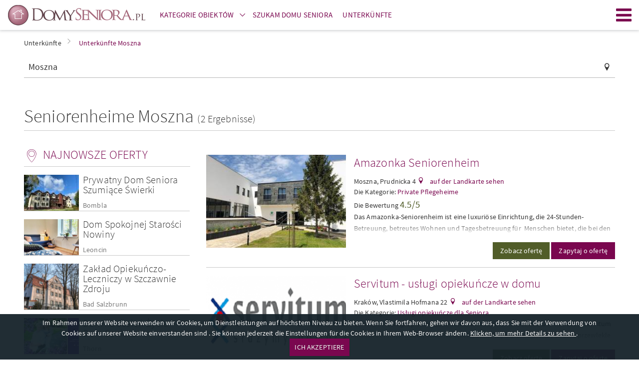

--- FILE ---
content_type: text/html; charset=UTF-8
request_url: http://www.seniorenheimepolen.de/moszna_2.html
body_size: 14927
content:
    <!DOCTYPE html>
    <html lang="pl">
        <head>
    
            <!-- Google Tag Manager -->
            <script>(function(w,d,s,l,i){w[l]=w[l]||[];w[l].push({'gtm.start':
            new Date().getTime(),event:'gtm.js'});var f=d.getElementsByTagName(s)[0],
            j=d.createElement(s),dl=l!='dataLayer'?'&l='+l:'';j.async=true;j.src=
            'https://www.googletagmanager.com/gtm.js?id='+i+dl;f.parentNode.insertBefore(j,f);
            })(window,document,'script','dataLayer','GTM-5Q5GMXP8');</script>
            <!-- End Google Tag Manager -->
        
    
    <meta http-equiv="Content-type" content="text/html; charset=UTF-8">
    <meta name="viewport" content="width=device-width,initial-scale=1">
    <meta name="rating" content="general">
    <meta name="revisit-after" content="1 Day"/>
    <meta name="robots" content="index,follow,all">
    <meta name="Language" CONTENT="de">
    <meta name="description" content="Katalog der Pflegeheime und Altenheime, die sich in Moszna befinden. In dem Web-Portal DomySeniora.pl finden Sie einfach ein entsprechendes Seniorenheim in Moszna."/>
    <meta name="keywords" content="Seniorenheime Moszna, Pflegeheime in Moszna, Altenheime"/>

    <title>Seniorenheime Moszna, Pflegeheime in Moszna, Altenheime</title>
    
    <link rel="stylesheet" href="//d.domyseniora.pl/css/domyseniora_pl_3/domy-seniora-v5.css" type="text/css" />
    <link rel="stylesheet" href="//d.domyseniora.pl/css/domyseniora_pl_3/domy-seniora-additional-v4.css" type="text/css" />
    <link rel="stylesheet" href="//d.domyseniora.pl/css/domyseniora_pl_3/ckeditor-v4.css"  type="text/css" />
    <link rel="shortcut icon" href="//d.domyseniora.pl/gfx/domyseniora_pl/favicon.ico" type="image/x-icon"/>

    
    <link rel="dns-prefetch" href="//d.domyseniora.pl/">
    <link rel="preconnect" href="//d.domyseniora.pl/" crossorigin="anonymous">
    <link rel="dns-prefetch" href="//i.domyseniora.pl/">
    <link rel="preconnect" href="//i.domyseniora.pl/" crossorigin="use-credentials">

    
    
    <link rel="preload" href="//d.domyseniora.pl/css/fonts/2/dp-icons.ttf" as="font" crossorigin>
    <link rel="preload" href="//d.domyseniora.pl/css/fonts/2/sourcesanspro-light.woff2" as="font" crossorigin>
    <link rel="preload" href="//d.domyseniora.pl/css/fonts/2/sourcesanspro-regular.woff2" as="font" crossorigin>
    <link rel="preload" href="//d.domyseniora.pl/css/fonts/2/sourcesanspro-italic.woff2" as="font" crossorigin>
    <link rel="preload" href="//d.domyseniora.pl/css/fonts/2/sourcesanspro-semibold.woff2" as="font" crossorigin>
    <link rel="preload" href="//d.domyseniora.pl/css/fonts/2/sourcesanspro-semibolditalic.woff2" as="font" crossorigin>

                                                                                <link rel="alternate" hreflang="pl" href="https://www.domyseniora.pl/moszna_2.html" />
                            <script>
        if (location.hostname !== "localhost" && location.hostname !== "127.0.0.1" && location.protocol !== "file:") {
            var sentry_script = document.createElement('script');
            sentry_script.src = "https://js.sentry-cdn.com/bba7a310bba8420fb3fbd32c58e38a9b.min.js";
            sentry_script.crossorigin = "anonymous";
            sentry_script.addEventListener("load", function() {
                sentry_script.parentNode.removeChild(sentry_script);
                
            });
            var scripts = document.getElementsByTagName('script')[0];
            scripts.parentNode.insertBefore(sentry_script,scripts);
        }
    </script>

    
    
    <script type="text/javascript">
        var domyseniora = domyseniora || { };
        var advision = advision || { };
    </script>
    </head>

        <body class="body--tl">
            
            <!-- Google Tag Manager (noscript) -->
            <noscript><iframe src="https://www.googletagmanager.com/ns.html?id=GTM-5Q5GMXP8"
            height="0" width="0" style="display:none;visibility:hidden"></iframe></noscript>
            <!-- End Google Tag Manager (noscript) -->
        
                        <div class="page">
                <header class="page__header js-belka">
    <div class="page__header-inner">
        <div class="container">
            <h1 class="logo logo--main">
                <a href="http://www.seniorenheimepolen.de" title="" class="logo__link"><img src="//d.domyseniora.pl/gfx/domyseniora_pl_2/logo-domyseniora.png" alt=""></a>
            </h1>
            <ul class="site-nav site-nav--secondary">
                <li class="site-nav__item site-nav__item--secondary">
                    <div class="dropdown dropdown--top js-dropdown">
                        <a href="http://www.seniorenheimepolen.de/seniorenheime.html" class="site-nav__link site-nav__link--dropdown"><span><strong>Kategorie obiektów</strong></span></a>
                        <a href="http://www.seniorenheimepolen.de/seniorenheime.html" class="site-nav__link site-nav__link--trigger dropdown__trigger" data-dropdown-trigger><span><i class="icon-arrow-down dropdown__trigger-icon"></i></span></a>
                        <ul class="dropdown__drop dropdown__drop--top" data-dropdown-drop>
                                                            <li><a href="http://www.seniorenheimepolen.de/private_pflegeheime.html" title="Prywatne Domy Opieki" ><span>Prywatne Domy Opieki</span></a></li>
                                                            <li><a href="http://www.seniorenheimepolen.de/apartments_fur_senioren.html" title="Apartamenty Senioralne" ><span>Apartamenty Senioralne</span></a></li>
                                                            <li><a href="http://www.seniorenheimepolen.de/staatliche_pflegeheime.html" title="Domy Pomocy Społecznej" ><span>Domy Pomocy Społecznej</span></a></li>
                                                            <li><a href="http://www.seniorenheimepolen.de/sanatorien.html" title="Sanatoria" ><span>Sanatoria</span></a></li>
                                                            <li><a href="http://www.seniorenheimepolen.de/zaklady_opiekunczo-lecznicze.html" title="Zakłady Opiekuńczo-Lecznicze" ><span>Zakłady Opiekuńczo-Lecznicze</span></a></li>
                                                            <li><a href="http://www.seniorenheimepolen.de/tagespflege-sozialheim.html" title="Dzienne Domy Pomocy Społecznej" ><span>Dzienne Domy Pomocy Społecznej</span></a></li>
                                                            <li><a href="http://www.seniorenheimepolen.de/sozialhilfe-zentren.html" title="Ośrodki Pomocy Społecznej" ><span>Ośrodki Pomocy Społecznej</span></a></li>
                                                            <li><a href="http://www.seniorenheimepolen.de/uslugi_opiekuncze_dla_seniora.html" title="Usługi opiekuńcze dla Seniora" ><span>Usługi opiekuńcze dla Seniora</span></a></li>
                                                            <li><a href="http://www.seniorenheimepolen.de/medizinische_produkte.html" title="Produkty medyczne" ><span>Produkty medyczne</span></a></li>
                                                    </ul>
                    </div>
                </li>
                <li class="site-nav__item site-nav__item--secondary">
                    <a
                        class="site-nav__link"
                        href="http://www.seniorenheimepolen.de/szukam_domu_seniora/"
                        title="Szukam domu seniora"
                    >
                        <span><strong>Szukam domu seniora</strong></span>
                    </a>
                </li>
                                                <li class="site-nav__item site-nav__item--secondary">
                    <a class="site-nav__link" href="https://otonoclegi.pl/" title="Unterkünfte">
                        <span><strong>Unterkünfte</strong></span>
                    </a>
                </li>
            </ul>
                        <a class="site-nav__hamburger hamburger js-hamburger" href="javascript:void(0);" title="Menu"><span class="hamburger__icon hamburger__icon--open icon-hamburger"></span><span class="hamburger__icon hamburger__icon--close icon-close"></span>Menu</a>
            <nav class="site-nav__wrapper" data-hamburger-nav>
                <ul class="site-nav site-nav--primary">
                    <li class="site-nav__item">
                        <div class="dropdown dropdown--top js-dropdown" dropdown-hover="true">
                            <a href="http://www.seniorenheimepolen.de/seniorenheime.html" class="site-nav__link site-nav__link--dropdown"><span><strong>Kategorie obiektów</strong></span></a>
                            <a href="http://www.seniorenheimepolen.de/seniorenheime.html" class="site-nav__link site-nav__link--trigger dropdown__trigger" data-dropdown-trigger><span><i class="icon-arrow-down dropdown__trigger-icon"></i></span></a>
                            <ul class="dropdown__drop dropdown__drop--top" data-dropdown-drop>
                                                                    <li><a href="http://www.seniorenheimepolen.de/private_pflegeheime.html" title="Prywatne Domy Opieki" ><span>Prywatne Domy Opieki</span></a></li>
                                                                    <li><a href="http://www.seniorenheimepolen.de/apartments_fur_senioren.html" title="Apartamenty Senioralne" ><span>Apartamenty Senioralne</span></a></li>
                                                                    <li><a href="http://www.seniorenheimepolen.de/staatliche_pflegeheime.html" title="Domy Pomocy Społecznej" ><span>Domy Pomocy Społecznej</span></a></li>
                                                                    <li><a href="http://www.seniorenheimepolen.de/sanatorien.html" title="Sanatoria" ><span>Sanatoria</span></a></li>
                                                                    <li><a href="http://www.seniorenheimepolen.de/zaklady_opiekunczo-lecznicze.html" title="Zakłady Opiekuńczo-Lecznicze" ><span>Zakłady Opiekuńczo-Lecznicze</span></a></li>
                                                                    <li><a href="http://www.seniorenheimepolen.de/tagespflege-sozialheim.html" title="Dzienne Domy Pomocy Społecznej" ><span>Dzienne Domy Pomocy Społecznej</span></a></li>
                                                                    <li><a href="http://www.seniorenheimepolen.de/sozialhilfe-zentren.html" title="Ośrodki Pomocy Społecznej" ><span>Ośrodki Pomocy Społecznej</span></a></li>
                                                                    <li><a href="http://www.seniorenheimepolen.de/uslugi_opiekuncze_dla_seniora.html" title="Usługi opiekuńcze dla Seniora" ><span>Usługi opiekuńcze dla Seniora</span></a></li>
                                                                    <li><a href="http://www.seniorenheimepolen.de/medizinische_produkte.html" title="Produkty medyczne" ><span>Produkty medyczne</span></a></li>
                                                            </ul>
                        </div>
                    </li>
                    <li class="site-nav__item">
                        <a
                            class="site-nav__link"
                            href="http://www.seniorenheimepolen.de/szukam_domu_seniora/"
                            title="Szukam domu seniora"
                        >
                            <span><strong>Szukam domu seniora</strong></span>
                        </a>
                    </li>
                                                            <li class="site-nav__item">
                        <a class="site-nav__link" href="https://otonoclegi.pl/" title="Unterkünfte">
                            <span><strong>Unterkünfte</strong></span>
                        </a>
                    </li>
                </ul>
                <ul class="site-nav site-nav--right">
                    <li class="site-nav__item">
                        <a href="http://www.seniorenheimepolen.de/info/dolacz-do-jednego-z-najwiekszych-serwisow-o-tematyce-seniorow-i-domow-opieki,31755,id,31755.html"
                            class="site-nav__link site-nav__link--offer"
                            title="Ein Objekt hinzufügen"
                        >
                            <span>Ein Objekt hinzufügen</span>
                        </a>
                    </li>
                    <li class="site-nav__item">
                                                    <a
                                href="https://www.domyseniora.pl/logowanie/"
                                class="site-nav__link site-nav__link--login"
                                title="Zaloguj się"
                            >
                                <span>Zaloguj się</span>
                            </a>
                                            </li>
                </ul>
            </nav>
        </div>
    </div>
</header>

                <main class="page__content ">
                    <div style="max-width: 360px; margin: 40px auto 0;display:none;">
                        <div class="popup tc js-popup-logowania" data-fancy-class="" data-fancy-max-width="360">
    <div class="popup__header">
        <div class="popup__logo">
            <img
                src="//d.domyseniora.pl/gfx/common/spacer.gif"
                data-src="//d.domyseniora.pl/gfx/domyseniora_pl_2/logo-domyseniora-white.png"
                class="lazyload"
                alt="DomySeniora.pl"
            >
        </div>
        <div class="field-wrapper">
            <h1 class="header header--sm">
                Zaloguj się
            </h1>
        </div>
        oder traditionell
    </div>
    <div class="popup__body">
        <form method="post" id="js-popup-logowanie">
            <div class="field-wrapper">
                <input type="hidden" name="command" value="login_attempt">
                <input type="text" placeholder="Benutzername" class="field--block validate[required]" name="login">
            </div>
            <div class="field-wrapper">
                <input
                    type="password"
                    placeholder="Kennwort"
                    class="field--block validate[required]"
                    name="password"
                >
            </div>
            <div class="field-wrapper">
                <button type="submit" class="btn btn--block tupper">
                    Zaloguj się
                </button>
            </div>
            <div class="field-wrapper tr mb--0">
                <a href="javascript:void(0);" class="f--xs link" id="js-link-zapomnialem-hasla">
                    Nie pamiętasz hasła?
                </a>
            </div>
        </form>
        <form method="post" id="js-popup-zapomnialem-hasla" class="is-hidden">
            <div class="field-wrapper f--xs">
                Ihr Kennwort wird auf Ihre E-Mail Adresse geschickt werden
            </div>
            <div class="field-wrapper">
                <input name="command" value="forgotten_password" type="hidden">
                <input
                    type="email"
                    placeholder="die E-mail"
                    class="field--block validate[required,custom[email]]"
                    name="forgotten"
                >
            </div>
            <div class="field-wrapper">
                <button type="submit" class="btn btn--block tupper">
                    Sende
                </button>
            </div>
            <div class="field-wrapper tr mb--0">
                <a href="javascript:void(0);" class="f--xs link" id="js-link-powrot-do-logowania">
                    Zurück
                </a>
            </div>
        </form>
    </div>
</div>
                    </div>
                                                <div class="container">
        <ul class="breadcrumbs">
                            <li id="breadcrumb0">
                    <a href="http://www.seniorenheimepolen.de/" title="Unterkünfte" class="">
                        <span>Unterkünfte</span></a><i class="icon icon-arrow-right"></i>                </li>
                            <li id="breadcrumb1">
                    <a href="http://www.seniorenheimepolen.de/moszna_2.html" title="Unterkünfte Moszna" class="active_breadcrumb">
                        <span>Unterkünfte Moszna</span></a>                </li>
                    </ul>
        <script type="application/ld+json">
            {
                "@context": "http://schema.org",
                "@type": "BreadcrumbList",
                "itemListElement":
                [

                                                                    {
                                "@type": "ListItem",
                                "position": 1,
                                "item":
                                {
                                    "@id": "http://www.seniorenheimepolen.de/",
                                    "name": "Unterkünfte"
                                }
                            },                                                                                        {
                                "@type": "ListItem",
                                "position": 2,
                                "item":
                                {
                                    "@id": "http://www.seniorenheimepolen.de/moszna_2.html",
                                    "name": "Unterkünfte Moszna"
                                }
                            }                                                        ]
            }
        </script>
    </div>

                                        <div class="container">
        <div class="row row--sm mb--lg">
        <div class="col-xs-12 col-reset">
            <div class="field-wrapper field__icon field__icon--right icon-pin">
                <input
                    type="text"
                    class="field--block f--md"
                    placeholder="Wpisz nazwę, miasto lub województwo"
                    name="geo_str"
                    id="search_geo_str"
                    value="Moszna"
                    autocomplete="off"
                >
            </div>
        </div>
    </div>
        <div class="split split--title split--underlined">
        <div class="split__left">
            <h1 class="header header--xl">
                                                            Seniorenheime
                                        Moszna
                                <span class="f--lg">
                    (2 Ergebnisse)
                </span>
            </h1>
        </div>
                     
            </div>
        <div class="row">
        <div class="page__sidebar">
            <div class="sidebar">
                <div class="sidebar__widget hidden-xs">
                        <h3 class="sidebar__header header header--sm icon icon--left icon--md icon-pin-2">Najnowsze oferty</h3>
                                               
        <article class="item item--box is-clickable js-clickable" data-url="http://www.seniorenheimepolen.de/bombla,private_pflegeheime,159278.html" data-target="_blank">
                            <figure
                    class="item__img cover lazyload"
                    data-bgset="//i.domyseniora.pl/m17/0/85-bombla-prywatny-dom-seniora-szumi-ce.jpg"
                >
                    <img
                        src="//d.domyseniora.pl/gfx/common/spacer.gif"
                        data-src="//i.domyseniora.pl/m17/0/85-bombla-prywatny-dom-seniora-szumi-ce.jpg"
                        class="cover__img lazyload"
                        alt = "Prywatny Dom Seniora Szumiące Świerki"
                    >
                </figure>
                        <div class="item__box">
                <h4 class="item__title header header--xs"><a href="/bombla,private_pflegeheime,159278.html" title="Prywatny Dom Seniora..." target="_blank">Prywatny Dom Seniora Szumiące Świerki</a></h4>
                                    <a href="http://www.seniorenheimepolen.de/bombla.html" class="item__localization" title="Domy seniora Bombla" target="_blank">Bombla</a>
                            </div>
        </article> 
                                               
        <article class="item item--box is-clickable js-clickable" data-url="http://www.seniorenheimepolen.de/leoncin,private_pflegeheime,159273.html" data-target="_blank">
                            <figure
                    class="item__img cover lazyload"
                    data-bgset="//i.domyseniora.pl/m16/18/20-nowiny-dom-spokojnej-staro-ci-nowiny.png"
                >
                    <img
                        src="//d.domyseniora.pl/gfx/common/spacer.gif"
                        data-src="//i.domyseniora.pl/m16/18/20-nowiny-dom-spokojnej-staro-ci-nowiny.png"
                        class="cover__img lazyload"
                        alt = "Dom Spokojnej Starości Nowiny"
                    >
                </figure>
                        <div class="item__box">
                <h4 class="item__title header header--xs"><a href="/leoncin,private_pflegeheime,159273.html" title="Dom Spokojnej Starości Nowiny" target="_blank">Dom Spokojnej Starości Nowiny</a></h4>
                                    <a href="http://www.seniorenheimepolen.de/leoncin.html" class="item__localization" title="Domy seniora Leoncin" target="_blank">Leoncin</a>
                            </div>
        </article> 
                   
        <article class="item item--box is-clickable js-clickable" data-url="http://www.seniorenheimepolen.de/bad_salzbrunn,zaklady_opiekunczo-lecznicze,159271.html" data-target="_blank">
                            <figure
                    class="item__img cover lazyload"
                    data-bgset="//i.domyseniora.pl/m16/17/185-szczawno-zdr-j-zak-ad-opieku-czo-leczniczy-w-szczawnie.png"
                >
                    <img
                        src="//d.domyseniora.pl/gfx/common/spacer.gif"
                        data-src="//i.domyseniora.pl/m16/17/185-szczawno-zdr-j-zak-ad-opieku-czo-leczniczy-w-szczawnie.png"
                        class="cover__img lazyload"
                        alt = "Zakład Opiekuńczo-Leczniczy w Szczawnie Zdroju"
                    >
                </figure>
                        <div class="item__box">
                <h4 class="item__title header header--xs"><a href="/bad_salzbrunn,zaklady_opiekunczo-lecznicze,159271.html" title="Zakład Opiekuńczo-Leczniczy..." target="_blank">Zakład Opiekuńczo-Leczniczy w Szczawnie Zdroju</a></h4>
                                    <a href="http://www.seniorenheimepolen.de/bad_salzbrunn.html" class="item__localization" title="Domy seniora Bad Salzbrunn" target="_blank">Bad Salzbrunn</a>
                            </div>
        </article> 
                                               
        <article class="item item--box is-clickable js-clickable" data-url="http://www.seniorenheimepolen.de/thorn,private_pflegeheime,159268.html" data-target="_blank">
                            <figure
                    class="item__img cover lazyload"
                    data-bgset="//i.domyseniora.pl/m16/17/20-toru-barwna-jesie-ycia-dom.jpg"
                >
                    <img
                        src="//d.domyseniora.pl/gfx/common/spacer.gif"
                        data-src="//i.domyseniora.pl/m16/17/20-toru-barwna-jesie-ycia-dom.jpg"
                        class="cover__img lazyload"
                        alt = "Barwna Jesień Życia Dom Seniora "
                    >
                </figure>
                        <div class="item__box">
                <h4 class="item__title header header--xs"><a href="/thorn,private_pflegeheime,159268.html" title="Barwna Jesień Życia Dom..." target="_blank">Barwna Jesień Życia Dom Seniora </a></h4>
                                    <a href="http://www.seniorenheimepolen.de/thorn.html" class="item__localization" title="Domy seniora Thorn" target="_blank">Thorn</a>
                            </div>
        </article> 
    
                </div>
                <form id="search-form-main" action="/">
                                            <input type="hidden" name="command" value="search_location"/>
                        <div class="field-wrapper field-wrapper--filters mt--xs mb--0 tr">
                            <a
                                href="javascript:void(0);"
                                class="btn-expand link js-filtry-mobilne-btn"
                            >
                                <span class="btn-expand__more">Filter</span>
                                <span class="btn-expand__less">Filter zuklappen</span>
                                <i class="btn-expand__icon icon icon--right icon-arrow-right icon--xs"></i>
                            </a>
                        </div>
                                                                <div class="sidebar__widget sidebar__widget--filters js-sidebar-widget-filters">
                            <div class="box">
                                <h2 class="header header--sm mb--sm tnormal">Filter:</h2>
                                <div class="row row--sm">
                                    <div class="col-xs-12 mb--xs">
                                        <label class="label--checkbox f--xs">
                                            <input
                                                type="checkbox"
                                                class="js-wyszukiwanie-free-room"
                                                name="free_room"
                                                value="1"
                                                                                            />
                                            <span>Obiekt posiada wolne pokoje</span>
                                        </label>
                                    </div>
                                </div>
                                    <div class="box__bleed box__bleed--subheader">
        <h3 class="icon icon--left icon--md icon-biblioteka header header--xs tnormal">
            Kategorie
        </h3>
    </div>
    <div class="row row--sm">
                                                                    <div class="col-xs-12 mb--xs">
                <label class="label--checkbox f--xs">
                    <input
                        type="checkbox"
                        class="js-wyszukiwanie-kategoria"
                        name="kat[177]"
                        value="177"
                                            >
                    <span>Private Pflegeheime (1)</span>
                </label>
                </div>
                                                                    <div class="col-xs-12 tr">
                <a
                    href="javascript:void(0);"
                    class="btn-expand f--xs js-expand-categories"
                >
                    <span class="btn-expand__more">mehr</span>
                    <span class="btn-expand__less">weniger</span>
                    <i class="btn-expand__icon icon icon--right icon-arrow-right icon--xs"></i>
                </a>
            </div>
            </div>

                                <div class="box__bleed box__bleed--subheader mt--xs">
                                    <h3 class="icon icon--left icon--md icon-pokoj-dzienny header header--xs tnormal">
                                        Udogodnienia
                                    </h3>
                                </div>
                                <div class="row row--sm">
                                                                        <div>
                                                                                    <div class="col-xs-6">
                                                <button
                                                        type="button"
                                                        class="btn
                                                    btn--block
                                                    icon
                                                    icon--left
                                                    icon--md
                                                    pict
                                                    pict--101
                                                    ellipsis
                                                    mb--sm
                                                    f--xs
                                                                                                            btn--outlined
                                                                                                        pikt-btn
                                                "
                                                        data-id="101"
                                                        title="ein Badezimmer"
                                                >
                                                    ein Badezimmer
                                                </button>
                                            </div>
                                                                                    <div class="col-xs-6">
                                                <button
                                                        type="button"
                                                        class="btn
                                                    btn--block
                                                    icon
                                                    icon--left
                                                    icon--md
                                                    pict
                                                    pict--106
                                                    ellipsis
                                                    mb--sm
                                                    f--xs
                                                                                                            btn--outlined
                                                                                                        pikt-btn
                                                "
                                                        data-id="106"
                                                        title="die Verpflegung"
                                                >
                                                    die Verpflegung
                                                </button>
                                            </div>
                                                                                    <div class="col-xs-6">
                                                <button
                                                        type="button"
                                                        class="btn
                                                    btn--block
                                                    icon
                                                    icon--left
                                                    icon--md
                                                    pict
                                                    pict--114
                                                    ellipsis
                                                    mb--sm
                                                    f--xs
                                                                                                            btn--outlined
                                                                                                        pikt-btn
                                                "
                                                        data-id="114"
                                                        title="medizinische Pflege"
                                                >
                                                    medizinische Pflege
                                                </button>
                                            </div>
                                                                                    <div class="col-xs-6">
                                                <button
                                                        type="button"
                                                        class="btn
                                                    btn--block
                                                    icon
                                                    icon--left
                                                    icon--md
                                                    pict
                                                    pict--116
                                                    ellipsis
                                                    mb--sm
                                                    f--xs
                                                                                                            btn--outlined
                                                                                                        pikt-btn
                                                "
                                                        data-id="116"
                                                        title="die Rehabilita"
                                                >
                                                    die Rehabilita
                                                </button>
                                            </div>
                                                                                    <div class="col-xs-6">
                                                <button
                                                        type="button"
                                                        class="btn
                                                    btn--block
                                                    icon
                                                    icon--left
                                                    icon--md
                                                    pict
                                                    pict--102
                                                    ellipsis
                                                    mb--sm
                                                    f--xs
                                                                                                            btn--outlined
                                                                                                        pikt-btn
                                                "
                                                        data-id="102"
                                                        title="der Fernseher"
                                                >
                                                    der Fernseher
                                                </button>
                                            </div>
                                                                                    <div class="col-xs-6">
                                                <button
                                                        type="button"
                                                        class="btn
                                                    btn--block
                                                    icon
                                                    icon--left
                                                    icon--md
                                                    pict
                                                    pict--109
                                                    ellipsis
                                                    mb--sm
                                                    f--xs
                                                                                                            btn--outlined
                                                                                                        pikt-btn
                                                "
                                                        data-id="109"
                                                        title="das Objekt ist für die Behniderten angepasst"
                                                >
                                                    das Objekt ist für die Behniderten angepasst
                                                </button>
                                            </div>
                                                                            </div>


                                    <div class="js-dodatkowe-udogodnienia hidden">

                                        
                                                                                    <div class="col-xs-6 ">
                                                <button type="button" class="btn btn--block icon icon--left icon--md pict pict--103 ellipsis mb--sm f--xs btn--outlined" title="radio">
                                                    radio
                                                </button>
                                            </div>
                                                                                    <div class="col-xs-6 ">
                                                <button type="button" class="btn btn--block icon icon--left icon--md pict pict--104 ellipsis mb--sm f--xs btn--outlined" title="ognisko">
                                                    ognisko
                                                </button>
                                            </div>
                                                                                    <div class="col-xs-6 ">
                                                <button type="button" class="btn btn--block icon icon--left icon--md pict pict--105 ellipsis mb--sm f--xs btn--outlined" title="parking">
                                                    parking
                                                </button>
                                            </div>
                                                                                    <div class="col-xs-6 ">
                                                <button type="button" class="btn btn--block icon icon--left icon--md pict pict--107 ellipsis mb--sm f--xs btn--outlined" title="basen">
                                                    basen
                                                </button>
                                            </div>
                                                                                    <div class="col-xs-6 ">
                                                <button type="button" class="btn btn--block icon icon--left icon--md pict pict--108 ellipsis mb--sm f--xs btn--outlined" title="akceptujemy karty płatnicze">
                                                    akceptujemy karty płatnicze
                                                </button>
                                            </div>
                                                                                    <div class="col-xs-6 ">
                                                <button type="button" class="btn btn--block icon icon--left icon--md pict pict--110 ellipsis mb--sm f--xs btn--outlined" title="klimatyzacja">
                                                    klimatyzacja
                                                </button>
                                            </div>
                                                                                    <div class="col-xs-6 ">
                                                <button type="button" class="btn btn--block icon icon--left icon--md pict pict--111 ellipsis mb--sm f--xs btn--outlined" title="internet">
                                                    internet
                                                </button>
                                            </div>
                                                                                    <div class="col-xs-6 ">
                                                <button type="button" class="btn btn--block icon icon--left icon--md pict pict--112 ellipsis mb--sm f--xs btn--outlined" title="akceptujemy zwięrzęta domowe">
                                                    akceptujemy zwięrzęta domowe
                                                </button>
                                            </div>
                                                                                    <div class="col-xs-6 ">
                                                <button type="button" class="btn btn--block icon icon--left icon--md pict pict--113 ellipsis mb--sm f--xs btn--outlined" title="pokój dzienny">
                                                    pokój dzienny
                                                </button>
                                            </div>
                                                                                    <div class="col-xs-6 ">
                                                <button type="button" class="btn btn--block icon icon--left icon--md pict pict--115 ellipsis mb--sm f--xs btn--outlined" title="biblioteka">
                                                    biblioteka
                                                </button>
                                            </div>
                                                                                    <div class="col-xs-6 ">
                                                <button type="button" class="btn btn--block icon icon--left icon--md pict pict--117 ellipsis mb--sm f--xs btn--outlined" title="kaplica">
                                                    kaplica
                                                </button>
                                            </div>
                                                                                    <div class="col-xs-6 ">
                                                <button type="button" class="btn btn--block icon icon--left icon--md pict pict--118 ellipsis mb--sm f--xs btn--outlined" title="sala terapii zajęciowej">
                                                    sala terapii zajęciowej
                                                </button>
                                            </div>
                                                                                    <div class="col-xs-6 ">
                                                <button type="button" class="btn btn--block icon icon--left icon--md pict pict--119 ellipsis mb--sm f--xs btn--outlined" title="kominek, sala z kominkiem">
                                                    kominek, sala z kominkiem
                                                </button>
                                            </div>
                                                                                    <div class="col-xs-6 ">
                                                <button type="button" class="btn btn--block icon icon--left icon--md pict pict--165 ellipsis mb--sm f--xs btn--outlined" title="placówka dla kobiet">
                                                    placówka dla kobiet
                                                </button>
                                            </div>
                                                                                    <div class="col-xs-6 ">
                                                <button type="button" class="btn btn--block icon icon--left icon--md pict pict--166 ellipsis mb--sm f--xs btn--outlined" title="placówka dla mężczyzn">
                                                    placówka dla mężczyzn
                                                </button>
                                            </div>
                                                                                    <div class="col-xs-6 ">
                                                <button type="button" class="btn btn--block icon icon--left icon--md pict pict--167 ellipsis mb--sm f--xs btn--outlined" title="placówka dla osób starszych">
                                                    placówka dla osób starszych
                                                </button>
                                            </div>
                                                                                    <div class="col-xs-6 ">
                                                <button type="button" class="btn btn--block icon icon--left icon--md pict pict--168 ellipsis mb--sm f--xs btn--outlined" title="placówka dla somatycznie chorych">
                                                    placówka dla somatycznie chorych
                                                </button>
                                            </div>
                                                                                    <div class="col-xs-6 ">
                                                <button type="button" class="btn btn--block icon icon--left icon--md pict pict--169 ellipsis mb--sm f--xs btn--outlined" title="placówka dla niepełnosprawnych intelektualnie">
                                                    placówka dla niepełnosprawnych intelektualnie
                                                </button>
                                            </div>
                                                                                    <div class="col-xs-6 ">
                                                <button type="button" class="btn btn--block icon icon--left icon--md pict pict--170 ellipsis mb--sm f--xs btn--outlined" title="placówka dla osób z chorobą Alzheimera">
                                                    placówka dla osób z chorobą Alzheimera
                                                </button>
                                            </div>
                                                                                    <div class="col-xs-6 ">
                                                <button type="button" class="btn btn--block icon icon--left icon--md pict pict--171 ellipsis mb--sm f--xs btn--outlined" title="placówka dla osób z chorobą Parkinsona">
                                                    placówka dla osób z chorobą Parkinsona
                                                </button>
                                            </div>
                                                                                    <div class="col-xs-6 ">
                                                <button type="button" class="btn btn--block icon icon--left icon--md pict pict--172 ellipsis mb--sm f--xs btn--outlined" title="placówka dla osób psychicznie chorych">
                                                    placówka dla osób psychicznie chorych
                                                </button>
                                            </div>
                                                                                    <div class="col-xs-6 ">
                                                <button type="button" class="btn btn--block icon icon--left icon--md pict pict--173 ellipsis mb--sm f--xs btn--outlined" title="placówka dla osób cierpiących na demencję">
                                                    placówka dla osób cierpiących na demencję
                                                </button>
                                            </div>
                                                                                    <div class="col-xs-6 ">
                                                <button type="button" class="btn btn--block icon icon--left icon--md pict pict--180 ellipsis mb--sm f--xs btn--outlined" title="neurorehabilitacja psychologiczna">
                                                    neurorehabilitacja psychologiczna
                                                </button>
                                            </div>
                                                                            </div>

                                    <div class="tr mb--sm">
                                        <button type="button" class=" btn btn-expand btn--link f--xs js-pokaz-wiecej-udogodnien">
                                            <span class="btn-expand__more">więcej </span> <span class="btn-expand__less">zwiń</span> <i class="btn-expand__icon icon icon--right icon-arrow-right icon--xs"></i>
                                        </button>
                                    </div>

                                </div>
                                <div class="box__bleed box__bleed--subheader">
                                    <h3 class="icon icon--left icon--md icon-home-2 header header--xs tnormal">
                                        Placówka dla
                                    </h3>
                                </div>
                                <div class="row row--sm">
                                                                                                                <div class="col-xs-12">
                                            <button
                                                type="button"
                                                class="btn btn--block icon icon--left icon--md pict pict--165 ellipsis mb--sm f--xs btn--outlined pikt-btn tl"
                                                data-id="165"
                                                title="kobiet"
                                            >
                                                kobiet
                                            </button>
                                        </div>
                                                                            <div class="col-xs-12">
                                            <button
                                                type="button"
                                                class="btn btn--block icon icon--left icon--md pict pict--166 ellipsis mb--sm f--xs btn--outlined pikt-btn tl"
                                                data-id="166"
                                                title="mężczyzn"
                                            >
                                                mężczyzn
                                            </button>
                                        </div>
                                                                            <div class="col-xs-12">
                                            <button
                                                type="button"
                                                class="btn btn--block icon icon--left icon--md pict pict--170 ellipsis mb--sm f--xs btn--outlined pikt-btn tl"
                                                data-id="170"
                                                title="osób z chorobą Alzheimera"
                                            >
                                                osób z chorobą Alzheimera
                                            </button>
                                        </div>
                                                                            <div class="col-xs-12">
                                            <button
                                                type="button"
                                                class="btn btn--block icon icon--left icon--md pict pict--173 ellipsis mb--sm f--xs btn--outlined pikt-btn tl"
                                                data-id="173"
                                                title="osób cierpiących na demencję"
                                            >
                                                osób cierpiących na demencję
                                            </button>
                                        </div>
                                                                                                                                                    <div class="col-xs-12 hidden js-place-for">
                                            <button
                                                type="button"
                                                class="btn btn--block icon icon--left icon--md pict pict--167 ellipsis mb--sm f--xs btn--outlined pikt-btn tl"
                                                data-id="167"
                                                title="osób starszych"
                                            >
                                                osób starszych
                                            </button>
                                        </div>
                                                                            <div class="col-xs-12 hidden js-place-for">
                                            <button
                                                type="button"
                                                class="btn btn--block icon icon--left icon--md pict pict--168 ellipsis mb--sm f--xs btn--outlined pikt-btn tl"
                                                data-id="168"
                                                title="somatycznie chorych"
                                            >
                                                somatycznie chorych
                                            </button>
                                        </div>
                                                                            <div class="col-xs-12 hidden js-place-for">
                                            <button
                                                type="button"
                                                class="btn btn--block icon icon--left icon--md pict pict--169 ellipsis mb--sm f--xs btn--outlined pikt-btn tl"
                                                data-id="169"
                                                title="niepełnosprawnych intelektualnie"
                                            >
                                                niepełnosprawnych intelektualnie
                                            </button>
                                        </div>
                                                                            <div class="col-xs-12 hidden js-place-for">
                                            <button
                                                type="button"
                                                class="btn btn--block icon icon--left icon--md pict pict--171 ellipsis mb--sm f--xs btn--outlined pikt-btn tl"
                                                data-id="171"
                                                title="osób z chorobą Parkinsona"
                                            >
                                                osób z chorobą Parkinsona
                                            </button>
                                        </div>
                                                                            <div class="col-xs-12 hidden js-place-for">
                                            <button
                                                type="button"
                                                class="btn btn--block icon icon--left icon--md pict pict--172 ellipsis mb--sm f--xs btn--outlined pikt-btn tl"
                                                data-id="172"
                                                title="osób psychicznie chorych"
                                            >
                                                osób psychicznie chorych
                                            </button>
                                        </div>
                                                                        <div class="col-xs-12 tr">
                                        <a
                                            href="javascript:void(0);"
                                            class="btn-expand f--xs js-expand-place-for"
                                        >
                                            <span class="btn-expand__more">mehr</span>
                                            <span class="btn-expand__less">weniger</span>
                                            <i class="btn-expand__icon icon icon--right icon-arrow-right icon--xs"></i>
                                        </a>
                                    </div>
                                </div>
                            </div>
                        </div>
                                    </form>
                <div class="sidebar__widget hidden-xs js-reklama-banery-boczne"></div>

                                    <div class="sidebar__widget">
                        <h3 class="sidebar__header header header--sm icon icon--left icon--md">
	Zimmer frei
</h3>

			<div
			class="sb media is-clickable js-clickable"
			data-url="/dziechciniec,private_pflegeheime,159170.html"
			data-target="_blank"
		>
			<div class="sb__body media__body">

				<h5 class="sb__title header header--sm">
					<a href="/dziechciniec,private_pflegeheime,159170.html,dostepnosc.html" class="link" target="_blank">
						Pokój 2-osobowy
					</a>
				</h5>

				<h5 class="sb__title header header--sm">
					<a href="/dziechciniec,private_pflegeheime,159170.html,dostepnosc.html" class="link" target="_blank">
						
					</a>
				</h5>
				<h5 class="sb__title header header--xs">
					<a href="/dziechciniec,private_pflegeheime,159170.html" class="link basic" target="_blank">
						Dom Opieki ELDMED
					</a>
				</h5>

									<div class="sb__location">Dziechciniec, Piaskowa&nbsp;5
						<a href="http://www.seniorenheimepolen.de/dziechciniec,private_pflegeheime,159170,karte.html" class="link icon--left icon-pin" target="_blank">
							auf der Landkarte sehen
						</a>
					</div>
				
									<div class="sb__category">
						Kategoria:
						<a href="http://www.seniorenheimepolen.de/private_pflegeheime.html" class="link" target="_blank">
							Private Pflegeheime
						</a>
					</div>
				
				<div class="sb__content content">
					Dom Opieki ELDMED – wyjątkowo kameralny, rodzinny dom seniora zaledwie 30 km od Warszawy Jedyny taki dom opieki w Polsce – dysponujemy tylko 8 pokojami, dzięki
				</div>
				<div class="sb__rating split">
					<a href="/dziechciniec,private_pflegeheime,159170.html" class="btn f--xs hidden-xs" data-id="159170" target="_blank">
						Zobacz ofertę
					</a>
				</div>
							</div>

					</div>
			<div
			class="sb media is-clickable js-clickable"
			data-url="/kuczkow_2,private_pflegeheime,159135.html"
			data-target="_blank"
		>
			<div class="sb__body media__body">

				<h5 class="sb__title header header--sm">
					<a href="/kuczkow_2,private_pflegeheime,159135.html,dostepnosc.html" class="link" target="_blank">
						Pokój 2-osobowy
					</a>
				</h5>

				<h5 class="sb__title header header--sm">
					<a href="/kuczkow_2,private_pflegeheime,159135.html,dostepnosc.html" class="link" target="_blank">
						
					</a>
				</h5>
				<h5 class="sb__title header header--xs">
					<a href="/kuczkow_2,private_pflegeheime,159135.html" class="link basic" target="_blank">
						Dom Seniora Leśne Zacisze DPS
					</a>
				</h5>

									<div class="sb__location">Secemin, Kuczków&nbsp;38A
						<a href="http://www.seniorenheimepolen.de/kuczkow_2,private_pflegeheime,159135,karte.html" class="link icon--left icon-pin" target="_blank">
							auf der Landkarte sehen
						</a>
					</div>
				
									<div class="sb__category">
						Kategoria:
						<a href="http://www.seniorenheimepolen.de/private_pflegeheime.html" class="link" target="_blank">
							Private Pflegeheime
						</a>
					</div>
				
				<div class="sb__content content">
					Dom Seniora Leśne Zacisze – komfortowa opieka w sercu lasu, Secemin Dom Seniora Leśne Zacisze, położony w urokliwej wsi Kuczków 38a, 29-145 Secemin, to nowocze
				</div>
				<div class="sb__rating split">
					<a href="/kuczkow_2,private_pflegeheime,159135.html" class="btn f--xs hidden-xs" data-id="159135" target="_blank">
						Zobacz ofertę
					</a>
				</div>
							</div>

					</div>
			<div
			class="sb media is-clickable js-clickable"
			data-url="/kuczkow_2,private_pflegeheime,159135.html"
			data-target="_blank"
		>
			<div class="sb__body media__body">

				<h5 class="sb__title header header--sm">
					<a href="/kuczkow_2,private_pflegeheime,159135.html,dostepnosc.html" class="link" target="_blank">
						Pokój 3-osobowy
					</a>
				</h5>

				<h5 class="sb__title header header--sm">
					<a href="/kuczkow_2,private_pflegeheime,159135.html,dostepnosc.html" class="link" target="_blank">
						
					</a>
				</h5>
				<h5 class="sb__title header header--xs">
					<a href="/kuczkow_2,private_pflegeheime,159135.html" class="link basic" target="_blank">
						Dom Seniora Leśne Zacisze DPS
					</a>
				</h5>

									<div class="sb__location">Secemin, Kuczków&nbsp;38A
						<a href="http://www.seniorenheimepolen.de/kuczkow_2,private_pflegeheime,159135,karte.html" class="link icon--left icon-pin" target="_blank">
							auf der Landkarte sehen
						</a>
					</div>
				
									<div class="sb__category">
						Kategoria:
						<a href="http://www.seniorenheimepolen.de/private_pflegeheime.html" class="link" target="_blank">
							Private Pflegeheime
						</a>
					</div>
				
				<div class="sb__content content">
					Dom Seniora Leśne Zacisze – komfortowa opieka w sercu lasu, Secemin Dom Seniora Leśne Zacisze, położony w urokliwej wsi Kuczków 38a, 29-145 Secemin, to nowocze
				</div>
				<div class="sb__rating split">
					<a href="/kuczkow_2,private_pflegeheime,159135.html" class="btn f--xs hidden-xs" data-id="159135" target="_blank">
						Zobacz ofertę
					</a>
				</div>
							</div>

							<div class="col-xs-12 tr mt--md">
					<a href="http://www.seniorenheimepolen.de/freizimmer/" class="btn-expand f--xs" target="_blank">
						<span class="btn-expand__more">więcej</span>
						<i class="btn-expand__icon icon icon--right icon-arrow-right icon--xs"></i>
					</a>
				</div>
					</div>
	
                    </div>
                                                <div class="sidebar__widget hidden-xs">
                        <h2 class="sidebar__header header header--sm">Informationen Moszna</h2>
    <ul class="links-list">
                                    <li>
                    <a href="http://www.seniorenheimepolen.de/moszna_2,seniorenheime.html" class="link" title="Seniorenheime Moszna">Seniorenheime Moszna</a>
                </li>
                                                <li>
                    <a href="http://www.seniorenheimepolen.de/moszna_2,apartments_fur_senioren.html" class="link" title="Apartments für Senioren Moszna">Apartments für Senioren Moszna</a>
                </li>
                                                <li>
                    <a href="http://www.seniorenheimepolen.de/moszna_2,tagespflege-sozialheim.html" class="link" title="Tagespflege-Sozialheim Moszna">Tagespflege-Sozialheim Moszna</a>
                </li>
                                                <li>
                    <a href="http://www.seniorenheimepolen.de/moszna_2,staatliche_pflegeheime.html" class="link" title="Staatliche Pflegeheime Moszna">Staatliche Pflegeheime Moszna</a>
                </li>
                                                <li>
                    <a href="http://www.seniorenheimepolen.de/moszna_2,private_pflegeheime.html" class="link" title="Private Pflegeheime Moszna">Private Pflegeheime Moszna</a>
                </li>
                                                                    <li>
                    <a href="http://www.seniorenheimepolen.de/moszna_2,medizinische_produkte.html" class="link" title="Medizinische Produkte Moszna">Medizinische Produkte Moszna</a>
                </li>
                                                <li>
                    <a href="http://www.seniorenheimepolen.de/moszna_2,sanatorien.html" class="link" title="Sanatorien Moszna">Sanatorien Moszna</a>
                </li>
                                                <li>
                    <a href="http://www.seniorenheimepolen.de/moszna_2,uslugi_opiekuncze_dla_seniora.html" class="link" title="Usługi opiekuńcze dla Seniora Moszna">Usługi opiekuńcze dla Seniora Moszna</a>
                </li>
                                                <li>
                    <a href="http://www.seniorenheimepolen.de/moszna_2,zaklady_opiekunczo-lecznicze.html" class="link" title="Zakłady Opiekuńczo-Lecznicze Moszna">Zakłady Opiekuńczo-Lecznicze Moszna</a>
                </li>
                                                                </ul>

                </div>
                <div class="sidebar__widget hidden-xs">
                        <h3 class="sidebar__header header header--sm">Portale der Geschäftspartners</h3>
    <ul class="media-list">
                    <li>
                <a
                    href="https://otoev.pl"
                    title="Samochody elektryczne"
                >
                    <img
                        style="margin-bottom: 11px;"
                        src="//d.domyseniora.pl/gfx/common/spacer.gif"
                        data-src="//d.domyseniora.pl/gfx/domyseniora_pl_2/partners/otoev-logo.png"
                        alt="samochody elektryczne"
                        class="lazyload"
                    >
                </a>
            </li>
                    </ul>

                </div>
            </div>
        </div>
        <div class="page__main">


            <div class="sbs">
                                                                                                                                                            
                        <div
                            class="sb media is-clickable js-clickable "
                            data-url="http://www.seniorenheimepolen.de/moszna_2,private_pflegeheime,157651.html"
                            data-target="_blank"
                        >
                                                            <div class="sb__media media__img">
                                    <div class="sb__img cover cover--2-3">
                                                                                                                                                                                                                            <a
                                                href="http://www.seniorenheimepolen.de/moszna_2,private_pflegeheime,157651.html"
                                                title="Amazonka Seniorenheim "
                                                target="_blank"
                                            >
                                                <img
                                                    src="//d.domyseniora.pl/gfx/common/spacer.gif"
                                                    data-src="//i.domyseniora.pl/img/zdj_po/d13/8/198-moszna-dom-seniora-amazonka.jpg"
                                                    class="cover__img lazyload"
                                                    alt="Amazonka Seniorenheim "
                                                >
                                            </a>
                                                                                                                            
                                                                            </div>
                                </div>
                                                        <div class="sb__body media__body">
                                <h2 class="sb__title header header--sm">
                                    <a href="http://www.seniorenheimepolen.de/moszna_2,private_pflegeheime,157651.html" class="link" target="_blank">
                                        Amazonka Seniorenheim 
                                    </a>
                                </h2>
                                <div class="sb__location">Moszna, Prudnicka&nbsp;4
                                    <a
                                        href="http://www.seniorenheimepolen.de/moszna_2,private_pflegeheime,157651,karte.html"
                                        class="link icon--left icon-pin"
                                        target="_blank"
                                    >
                                        auf der Landkarte sehen
                                    </a>
                                </div>
                                                                    <div class="sb__category" style="margin-bottom:0px">
                                        Die Kategorie:
                                        <a
                                            href="http://www.seniorenheimepolen.de/moszna_2,private_pflegeheime.html" class="link" target="_blank"
                                        >
                                            Private Pflegeheime
                                        </a>
                                    </div>
                                                                            <div class="sb__rating">
                                            <span class="sb__rating-text">Die Bewertung</span>
                                            <span class="sb__rating-amount">4.5/5</span>
                                        </div>
                                                                        <div class="sb__content content">Das Amazonka-Seniorenheim ist eine luxuriöse Einrichtung, die 24-Stunden-Betreuung, betreutes Wohnen und Tagesbetreuung für  Menschen bietet, die bei den alltä</div>
                                
                                                                                                                                    <div class="sb__rating split">
                                                                            <a
                                            class="btn btn--secondary f--xs hidden-xs"
                                            href="http://www.seniorenheimepolen.de/moszna_2,private_pflegeheime,157651.html"
                                            target="_blank"
                                        >
                                            Zobacz ofertę
                                        </a>
                                                                                                                            <a
                                                href="javascript:void(0);"
                                                class="btn f--xs hidden-xs js-wyniki-wyszukiwania-zapytaj"
                                                data-id = "157651"
                                            >
                                                Zapytaj o ofertę
                                            </a>
                                                                                                            </div>
                            </div>
                        </div>
                                                                                                                                                                                            
                        <div
                            class="sb media is-clickable js-clickable "
                            data-url="http://www.seniorenheimepolen.de/krakau,uslugi_opiekuncze_dla_seniora,156377.html"
                            data-target="_blank"
                        >
                                                            <div class="sb__media media__img">
                                    <div class="sb__img cover cover--2-3">
                                                                                                                                                                                                                            <a
                                                href="http://www.seniorenheimepolen.de/krakau,uslugi_opiekuncze_dla_seniora,156377.html"
                                                title="Servitum - usługi opiekuńcze w domu"
                                                target="_blank"
                                            >
                                                <img
                                                    src="//d.domyseniora.pl/gfx/common/spacer.gif"
                                                    data-src="//i.domyseniora.pl/img/zdj_po/d8/31/53-krak-w-servitum.png"
                                                    class="cover__img lazyload"
                                                    alt="Servitum - usługi opiekuńcze w domu"
                                                >
                                            </a>
                                                                                                                            
                                                                            </div>
                                </div>
                                                        <div class="sb__body media__body">
                                <h2 class="sb__title header header--sm">
                                    <a href="http://www.seniorenheimepolen.de/krakau,uslugi_opiekuncze_dla_seniora,156377.html" class="link" target="_blank">
                                        Servitum - usługi opiekuńcze w domu
                                    </a>
                                </h2>
                                <div class="sb__location">Kraków, Vlastimila Hofmana&nbsp;22
                                    <a
                                        href="http://www.seniorenheimepolen.de/krakau,uslugi_opiekuncze_dla_seniora,156377,karte.html"
                                        class="link icon--left icon-pin"
                                        target="_blank"
                                    >
                                        auf der Landkarte sehen
                                    </a>
                                </div>
                                                                    <div class="sb__category" style="margin-bottom:0px">
                                        Die Kategorie:
                                        <a
                                            href="http://www.seniorenheimepolen.de/krakau,uslugi_opiekuncze_dla_seniora.html" class="link" target="_blank"
                                        >
                                            Usługi opiekuńcze dla Seniora
                                        </a>
                                    </div>
                                                                        <div class="sb__content content">Servitum - usługi opiekuńcze w domu w Krakowie – Placówka Dla Seniorów Servitum to firma oferująca kompleksową opiekę domową dla osób starszych oraz przewlekle</div>
                                
                                                                                                                                    <div class="sb__rating split">
                                                                            <a
                                            class="btn btn--secondary f--xs hidden-xs"
                                            href="http://www.seniorenheimepolen.de/krakau,uslugi_opiekuncze_dla_seniora,156377.html"
                                            target="_blank"
                                        >
                                            Zobacz ofertę
                                        </a>
                                                                                                                            <a
                                                href="javascript:void(0);"
                                                class="btn f--xs hidden-xs js-wyniki-wyszukiwania-zapytaj"
                                                data-id = "156377"
                                            >
                                                Zapytaj o ofertę
                                            </a>
                                                                                                            </div>
                            </div>
                        </div>
                                                                                                </div>
                            <div style="display:none;">
                    <div id="js-numer-telefonu-obiektu-popup" class="popup tc" data-fancy-class="fancybox--alt" data-fancy-max-width="600">
                        <div class="popup__header">
                            <h2 class="header header--sm header--underlined">
                                Skontaktuj się z nami
                                <small class="d-b f--xs tbold primary js-numer-telefonu-obiektu-popup-nazwa"></small>
                            </h2>
                        </div>
                        <div class="popup__body">
                            <p class="mb--sm">Powiedz, ofertę znalazłem w portalu DomySeniora.pl</p>
                            <ul class="bullet-list f--md d-ib">
                                <li class="mb--xs js-numer-telefonu">
                                    <a href="" title="Fernruf" class="js-numer-telefonu-obiektu-popup-telefon-komorkowy">
                                        <span class="icon icon-phone icon--lg secondary"></span>
                                        <strong class="tbold f--xl d-ib js-numer-telefonu-obiektu-popup-telefon-komorkowy-text"></strong>
                                    </a>
                                </li>
                                <li class="mb--xs js-numer-telefonu">
                                    <a href="" title="Fernruf" class="js-numer-telefonu-obiektu-popup-telefon-stacjonarny">
                                        <span class="icon icon-phone icon--lg secondary"></span>
                                        <strong class="tbold f--xl d-ib js-numer-telefonu-obiektu-popup-telefon-stacjonarny-text"></strong>
                                    </a>
                                </li>
                            </ul>
                        </div>
                    </div>
                                            <div class="popup tc js-zapytanie-popup" data-fancy-class="" data-fancy-max-width="680">
                            <div class="sidebar__widget ">
                                <div class="item__form">
                                    <h3 class="item__form-header header header--md">Zapytaj o ofertę</h3>
                                    <form class="item__form-body js-formularz-wysylki-zapytania" method="post">
                                        <div class="row row--sm">
                                            <div class="col-sm-4 col-xs-12">
                                                <div class="field-wrapper">
                                                    <input
                                                        type="text"
                                                        class="field--block validate[required]"
                                                        placeholder="Ihr Vor- und Nachname"
                                                        name="nazwisko"
                                                        value=""
                                                    >
                                                </div>
                                            </div>
                                            <div class="col-sm-4 col-xs-12">
                                                <div class="field-wrapper">
                                                    <input
                                                        type="tel"
                                                        class="field--block validate[required,custom[phone]]"
                                                        placeholder="Ihre Telefonnummer"
                                                        name="telefon"
                                                        value=""
                                                    >
                                                </div>
                                            </div>
                                            <div class="col-sm-4 col-xs-12">
                                                <div class="field-wrapper">
                                                    <input
                                                        type="email"
                                                        class="field--block validate[required,custom[email]]"
                                                        placeholder="Ihre Emailadresse"
                                                        name="email"
                                                        value=""
                                                    >
                                                </div>
                                            </div>
                                        </div>
                                        <div class="field-wrapper">
                                            <textarea
                                                class="field--block validate[required,minSize[10]]"
                                                placeholder="O co chcesz zapytać?"
                                                name="tresc"
                                            ></textarea>
                                                                                            
                                                                                    </div>
                                        <div class="field-wrapper tl">
                                            <label class="label--checkbox f--xs mb--xxs"><input type="checkbox" class="js-zaznacz-wszystkie"><span>Zaznacz wszystkie poniższe</span></label>
<div class="popup__scrollable popup__scrollable--sm popup__scrollable--indicator js-lista-regulaminow">
            <label class="label--checkbox f--xxs mb--xs">
            <input type="checkbox" name="regulaminy_zapytanie[otrzymywanie_informacji_korzystanie_z_uslug]" value="1" class="js-zaznacz-checkboxCpluginRegulamin_1769458414 js-jeden-regulamin validate[required]" data-prompt-position="bottomLeft" ><span>Wyrażam zgodę na otrzymywanie na podany przeze mnie w formularzu adres e-mail informacji w zakresie związanym ze złożonym przeze mnie zapytaniem <span class="field__req">*</span></span>
        </label>
            <label class="label--checkbox f--xxs mb--xs">
            <input type="checkbox" name="regulaminy_zapytanie[akceptacja_regulaminow_domyseniora]" value="1" class="js-zaznacz-checkboxCpluginRegulamin_1769458414 js-jeden-regulamin validate[required]" data-prompt-position="bottomLeft" ><span>Zapoznałem się z treścią <a href="https://www.domyseniora.pl/info/regulamin-3,10743,id,10743.html" target="_blank" class="link">Regulaminu</a>,  i <a href="https://www.domyseniora.pl/info/polityka-prywatnosci_6,34335,id,34335.html" target="_blank" class="link">Polityką Prywatności</a> i akceptuję ich postanowienia. <span class="field__req">*</span></span>
        </label>
            <label class="label--checkbox f--xxs mb--xs">
            <input type="checkbox" name="regulaminy_zapytanie[rodo_przetwarzanie_danych_osobowych_domyseniora]" value="1" class="js-zaznacz-checkboxCpluginRegulamin_1769458414 js-jeden-regulamin "  ><span>Zgadzam się na przetwarzanie moich danych osobowych zbieranych w ramach korzystania przez ze mnie z usług serwisu domyseniora.pl, w tym także zbieranych w tzw. plikach cookies, w celach marketingowych (w tym na ich analizowanie i profilowanie w celach marketingowych) przez administratora danych osobowych, tj. Advision Sp. z o.o. oraz Zaufanych Partnerów wskazanych w Polityce Prywatności. Wyrażenie zgody jest dobrowolne i mogę ją w dowolnym momencie wycofać. </span>
        </label>
            <label class="label--checkbox f--xxs mb--xs">
            <input type="checkbox" name="regulaminy_zapytanie[rodo_otrzymywanie_informacji_handlowych]" value="1" class="js-zaznacz-checkboxCpluginRegulamin_1769458414 js-jeden-regulamin "  ><span>Zgodnie z ustawą z dnia 18.07.2002 r. o świadczeniu usług drogą elektroniczną (Dz.U. Nr 144, poz.1204 z późn. zm.) wyrażam zgodę na przesyłanie przez Advision Sp. z o.o., zarówno w imieniu własnym, jak i na zlecenie innych osób, informacji handlowych za pomocą środków komunikacji elektronicznej. </span>
        </label>
            <label class="label--checkbox f--xxs mb--xs">
            <input type="checkbox" name="regulaminy_zapytanie[rodo_wykorzystywanie_urzadzen_do_marketingu]" value="1" class="js-zaznacz-checkboxCpluginRegulamin_1769458414 js-jeden-regulamin "  ><span>Zgadzam się na używanie przez Advision Sp. z o.o., zarówno w imieniu własnym, jak i na zlecenie innych osób, końcowych urządzeń telekomunikacyjnych oraz automatycznych systemów wywołujących dla celów marketingu bezpośredniego. </span>
        </label>
        </div>

                                        </div>
                                        <div class="field-wrapper tc">
                                            <button
                                                type="submit"
                                                class="btn btn--secondary f--md js-wyslij-zapytanie-button"
                                                style="display:none;"
                                            >
                                                Nachfrage abschicken
                                            </button>
                                        </div>
                                        <input type="hidden" value="send_mail_to_location" name="command" />
                                        <input type="hidden" value="wyniki_wyszukiwania" name="skad_wyslane" />
                                        <input type="hidden" value="" name="recaptcha" />
                                        <input type="hidden" value="" name="id_lokalizacji" />
                                        <div class="btn-expand btn-expand--stt js-administrator-danych">
    <div class="btn-expand__text">
        Administratorem Twoich danych osobowych jest Advision Spółka z ograniczoną odpowiedzialnością z siedzibą w Lublinie przy ul. Nałęczowskiej 18/156, 20-701 Lublin wpisana do rejestru przedsiębiorców Krajowego Rejestru Sądowego, prowadzonego przez Sąd Rejonowy Lublin – Wschód w Lublinie z siedzibą w Świdniku. Administrator będzie przetwarzać Twoje dane w celu świadczenia na Twoją rzecz Usług, dopasowania Usług do Twoich zainteresowań, zapewnienia bezpieczeństwa Usług, w tym wykrywanie różnego rodzaju botów i nadużyć, jak również w celu wykonywania pomiarów statystycznych i udoskonalania Usług tak, żeby spełniały Twoje oczekiwania. Ponadto Twoje dane będą przetwarzane w celu marketingu produktów i usług Administratora. Każde przetwarzanie danych osobowych wymaga odpowiedniej podstawy prawnej - szczegółowe informacje w zakresie podstaw prawnych przetwarzania Twoich danych osobowych przez Administratora opisaliśmy w
        <a
            href="https://www.domyseniora.pl/info/polityka-prywatnosci_6,34335,id,34335.html"
            class="link"
        >polityce prywatności</a>.
        Odbiorcami Twoich danych czyli podmiotami, którym będziemy mogli przekazać Twoje dane zgodnie z obowiązującym prawem będą inni użytkownicy serwisu (w zakresie niezbędnym do realizacji na Twoją rzecz usług), podmioty przetwarzające dane na nasze zlecenie np. podwykonawcy naszych usług elektronicznych oraz podmioty uprawnione do uzyskania danych na podstawie obowiązującego prawa np. sądy lub organy ścigania – oczywiście wyłącznie w przypadku gdy wystąpią z żądaniem przekazania im danych w oparciu o stosowną podstawę prawną. Masz prawo do żądania dostępu do danych, sprostowania, usunięcia lub ograniczenia ich przetwarzania. Możesz także wycofać zgodę na przetwarzanie danych osobowych, zgłosić sprzeciw oraz skorzystać z innych praw opisanych szczegółowo w
        <a
            href="https://www.domyseniora.pl/info/polityka-prywatnosci_6,34335,id,34335.html"
            class="link"
        >polityce prywatności</a>.
    </div>
    <a class="btn-expand__more link js-administrator-danych-button" href="javascript:void(0);">abrollen</a>
    <a class="btn-expand__less link js-administrator-danych-button" href="javascript:void(0);">verstecken</a>
</div>
                                    </form>
                                </div>
                            </div>
                        </div>
                                    </div>
                        <div class="tc">
                                     
                                            </div>
                                        <div class="tc visible-xs">
                        <h3 class="sidebar__header header header--sm">Portale der Geschäftspartners</h3>
    <ul class="media-list">
                    <li>
                <a
                    href="https://otoev.pl"
                    title="Samochody elektryczne"
                >
                    <img
                        style="margin-bottom: 11px;"
                        src="//d.domyseniora.pl/gfx/common/spacer.gif"
                        data-src="//d.domyseniora.pl/gfx/domyseniora_pl_2/partners/otoev-logo.png"
                        alt="samochody elektryczne"
                        class="lazyload"
                    >
                </a>
            </li>
                    </ul>

                </div>
                <section class="section">
                            
        <h2 class="section__header header header--md">Sehen Sie auch</h2>
        <div class="box">
            <ul class="links-list links-list--cols">
                                                        <li><a href="http://www.seniorenheimepolen.de/zielina.html" class="link" title="Seniorenheime Zielina">Seniorenheime Zielina [2km]</a></li>
                                                        <li><a href="http://www.seniorenheimepolen.de/ogiernicze.html" class="link" title="Seniorenheime Ogiernicze">Seniorenheime Ogiernicze [2km]</a></li>
                                                        <li><a href="http://www.seniorenheimepolen.de/mokra_4.html" class="link" title="Seniorenheime Mokra">Seniorenheime Mokra [3km]</a></li>
                                                        <li><a href="http://www.seniorenheimepolen.de/wawrzyncowice.html" class="link" title="Seniorenheime Wawrzyńcowice">Seniorenheime Wawrzyńcowice [3km]</a></li>
                                                        <li><a href="http://www.seniorenheimepolen.de/kujawy_3.html" class="link" title="Seniorenheime Kujawy">Seniorenheime Kujawy [3km]</a></li>
                                                        <li><a href="http://www.seniorenheimepolen.de/nowa_wies_prudnicka.html" class="link" title="Seniorenheime Nowa Wieś Prudnicka">Seniorenheime Nowa Wieś Prudnicka [4km]</a></li>
                                                        <li><a href="http://www.seniorenheimepolen.de/czartowice.html" class="link" title="Seniorenheime Czartowice">Seniorenheime Czartowice [4km]</a></li>
                                                        <li><a href="http://www.seniorenheimepolen.de/lacznik.html" class="link" title="Seniorenheime Łącznik">Seniorenheime Łącznik [4km]</a></li>
                                                        <li><a href="http://www.seniorenheimepolen.de/raclawiczki.html" class="link" title="Seniorenheime Racławiczki">Seniorenheime Racławiczki [4km]</a></li>
                                                        <li><a href="http://www.seniorenheimepolen.de/krobusz.html" class="link" title="Seniorenheime Krobusz">Seniorenheime Krobusz [4km]</a></li>
                                                        <li><a href="http://www.seniorenheimepolen.de/scigow.html" class="link" title="Seniorenheime Ścigów">Seniorenheime Ścigów [5km]</a></li>
                                                        <li><a href="http://www.seniorenheimepolen.de/radostynia.html" class="link" title="Seniorenheime Radostynia">Seniorenheime Radostynia [5km]</a></li>
                                                        <li><a href="http://www.seniorenheimepolen.de/golczowice.html" class="link" title="Seniorenheime Golczowice">Seniorenheime Golczowice [5km]</a></li>
                                                        <li><a href="http://www.seniorenheimepolen.de/chrzelice.html" class="link" title="Seniorenheime Chrzelice">Seniorenheime Chrzelice [5km]</a></li>
                                                        <li><a href="http://www.seniorenheimepolen.de/gostomia_2.html" class="link" title="Seniorenheime Gostomia">Seniorenheime Gostomia [6km]</a></li>
                                                        <li><a href="http://www.seniorenheimepolen.de/brzeznica_10.html" class="link" title="Seniorenheime Brzeźnica">Seniorenheime Brzeźnica [6km]</a></li>
                                                        <li><a href="http://www.seniorenheimepolen.de/pogorze_2.html" class="link" title="Seniorenheime Pogórze">Seniorenheime Pogórze [6km]</a></li>
                                                        <li><a href="http://www.seniorenheimepolen.de/gorka_prudnicka.html" class="link" title="Seniorenheime Górka Prudnicka">Seniorenheime Górka Prudnicka [6km]</a></li>
                                                        <li><a href="http://www.seniorenheimepolen.de/mionow.html" class="link" title="Seniorenheime Mionów">Seniorenheime Mionów [6km]</a></li>
                                                        <li><a href="http://www.seniorenheimepolen.de/rostkowice_2.html" class="link" title="Seniorenheime Rostkowice">Seniorenheime Rostkowice [6km]</a></li>
                                                        <li><a href="http://www.seniorenheimepolen.de/krapkowice.html" class="link" title="Seniorenheime Krapkowice">Seniorenheime Krapkowice [14km]</a></li>
                                                        <li><a href="http://www.seniorenheimepolen.de/raclawice_slaskie.html" class="link" title="Seniorenheime Racławice Śląskie">Seniorenheime Racławice Śląskie [14km]</a></li>
                                                        <li><a href="http://www.seniorenheimepolen.de/korfantow.html" class="link" title="Seniorenheime Korfantów">Seniorenheime Korfantów [14km]</a></li>
                                                        <li><a href="http://www.seniorenheimepolen.de/proszkow.html" class="link" title="Seniorenheime Prószków">Seniorenheime Prószków [17km]</a></li>
                                                        <li><a href="http://www.seniorenheimepolen.de/prudnik.html" class="link" title="Seniorenheime Prudnik">Seniorenheime Prudnik [20km]</a></li>
                                                        <li><a href="http://www.seniorenheimepolen.de/lisiecice.html" class="link" title="Seniorenheime Lisięcice">Seniorenheime Lisięcice [21km]</a></li>
                                                        <li><a href="http://www.seniorenheimepolen.de/kamien_slaski.html" class="link" title="Seniorenheime Kamień Śląski">Seniorenheime Kamień Śląski [24km]</a></li>
                                                        <li><a href="http://www.seniorenheimepolen.de/jakubowice_4.html" class="link" title="Seniorenheime Jakubowice">Seniorenheime Jakubowice [25km]</a></li>
                                                        <li><a href="http://www.seniorenheimepolen.de/niemodlin.html" class="link" title="Seniorenheime Niemodlin">Seniorenheime Niemodlin [25km]</a></li>
                                                        <li><a href="http://www.seniorenheimepolen.de/grudynia_wielka.html" class="link" title="Seniorenheime Grudynia Wielka">Seniorenheime Grudynia Wielka [25km]</a></li>
                                                        <li><a href="http://www.seniorenheimepolen.de/glubczyce.html" class="link" title="Seniorenheime Głubczyce">Seniorenheime Głubczyce [27km]</a></li>
                                                        <li><a href="http://www.seniorenheimepolen.de/oppeln.html" class="link" title="Seniorenheime Oppeln">Seniorenheime Oppeln [28km]</a></li>
                                                        <li><a href="http://www.seniorenheimepolen.de/nysa.html" class="link" title="Seniorenheime Nysa">Seniorenheime Nysa [31km]</a></li>
                                                        <li><a href="http://www.seniorenheimepolen.de/glucholazy.html" class="link" title="Seniorenheime Głuchołazy">Seniorenheime Głuchołazy [31km]</a></li>
                                                        <li><a href="http://www.seniorenheimepolen.de/czarnowasy.html" class="link" title="Seniorenheime Czarnowąsy">Seniorenheime Czarnowąsy [33km]</a></li>
                                                        <li><a href="http://www.seniorenheimepolen.de/biala_nyska.html" class="link" title="Seniorenheime Biała Nyska">Seniorenheime Biała Nyska [33km]</a></li>
                                                        <li><a href="http://www.seniorenheimepolen.de/baborow.html" class="link" title="Seniorenheime Baborów">Seniorenheime Baborów [34km]</a></li>
                                                        <li><a href="http://www.seniorenheimepolen.de/kedzierzyn-kozle.html" class="link" title="Seniorenheime Kędzierzyn-Koźle">Seniorenheime Kędzierzyn-Koźle [34km]</a></li>
                                                        <li><a href="http://www.seniorenheimepolen.de/landzmierz.html" class="link" title="Seniorenheime Landzmierz">Seniorenheime Landzmierz [34km]</a></li>
                                                        <li><a href="http://www.seniorenheimepolen.de/lesnica_5.html" class="link" title="Seniorenheime Leśnica">Seniorenheime Leśnica [34km]</a></li>
                            </ul>
        </div>    
    
                        <div class="tc visible-xs js-reklama-banery-boczne"></div>
        </div>
    </div>
</div>

                </main>
                <footer class="page__footer" id="site-navigation">
    <div class="container">
        <nav>
    <ul class="nav">
        <li>
            <a
                href="https://www.domyseniora.pl/info/regulamin-3,10743,id,10743.html"
            >
                Die Ordnung
            </a>
        </li>
        <li>
            <a
                href="http://www.seniorenheimepolen.de/info/polityka-prywatnosci_6,34335,id,34335.html"
            >
                Polityka prywatności
            </a>
        </li>
        <li><a href="http://www.seniorenheimepolen.de/info/o-nas_4,35348,id,35348.html" title="O nas">O nas</a></li>
        <li><a href="http://www.seniorenheimepolen.de/info/dolacz_do_nas,31755,id,31755.html" title="Unser Angebot">Unser Angebot</a></li>
        <li><a href="http://www.seniorenheimepolen.de/info/cennik,40381,id,40381.html" title="Die Preisliste">Die Preisliste</a></li>
        <li><a href="http://www.seniorenheimepolen.de/info/wspolpraca,10744,id,10744.html" title="Współpraca">Współpraca</a></li>
        <li><a href="http://www.seniorenheimepolen.de/info/patronaty-medialne,31956,id,31956.html" title="Patronaty medialne">Patronaty medialne</a></li>
                <li><a href="http://www.seniorenheimepolen.de/info/kontakt,10794,id,10794.html" title="Kontakt">Kontakt</a></li>
        <li><a href="http://www.seniorenheimepolen.de/lokalizacje/rejestracja/?r=18" title="die Anmeldung

">die Anmeldung

</a></li>
    </ul>
</nav>
        <p class="page__footer-text">
            <small>Copyright &copy;2026 by Advision Sp. z o.o.</small>
        </p>
    </div>
</footer>
            </div>
            <script type="text/javascript">fetch('/files/ajax/ajax_loader.js?p=144&g=41875&rg=9&dg=1&k=0&lid=3&no_c=1&ts=1769410401.063').then(response => response.text()).then(code => eval(code)).catch(error => console.error('Error loading ajax_loader.js:', error));</script>
                            <script type="text/javascript" src="//d.domyseniora.pl/js/domyseniora_pl_2/dist/strona/vendor-wyniki-wyszukiwania.min-v11.js"></script><script type="text/javascript">var global = window;global.namespace = function(ns) {var parent;if (typeof ns === "string") {parent = global;ns = ns.split(".");for (var i = 0, ilen = ns.length; i < ilen; i++) {parent[ns[i]] = parent = (typeof parent[ns[i]] === "object" ? parent[ns[i]] : {});}}};namespace('domyseniora.tools.wczytajPlikiAsynchronicznie');var wczytane_pliki = 0;var pliki_do_wczytania;domyseniora.tools.wczytajPlikiAsynchronicznie = function (pliki, pliki_wczytane) {pliki_do_wczytania = pliki.length;if (pliki_do_wczytania === 0) {return;}var element_dom;var head = document.getElementsByTagName('head')[0];for (var index = 0; index < pliki_do_wczytania; index++) {switch (pliki[index].typ) {case 'js':element_dom = document.createElement('script');element_dom.setAttribute('type', 'text/javascript');element_dom.setAttribute('src', pliki[index].sciezka);break;case 'css':var element_dom = document.createElement('link');element_dom.setAttribute('rel', 'stylesheet');element_dom.setAttribute('type', 'text/css');element_dom.setAttribute('href', pliki[index].sciezka);break;default:return;}if (typeof pliki[index].atrybuty === 'object') {for (var atrybut in pliki[index].atrybuty) {element_dom.setAttribute(atrybut, pliki[index].atrybuty[atrybut]);}}if (typeof pliki_wczytane === 'function') {element_dom.addEventListener('load',function () {wczytane_pliki++;if (wczytane_pliki >= pliki_do_wczytania) {pliki_wczytane();}},false);}head.appendChild(element_dom);}};</script>
<script type="text/javascript">advision.configuration = advision.configuration || { };domyseniora.configuration = domyseniora.configuration || { };advision.konfiguracja = advision.konfiguracja || { };advision.konfiguracja.logowanie = {popup: {form_logowania: document.getElementById('js-popup-logowanie'),form_zapomnialem_hasla: document.getElementById('js-popup-zapomnialem-hasla'),},przez_fb: {przyciski: document.getElementsByClassName("js-fb-auth"),},wylogowanie: document.getElementsByClassName("js-logout"),};advision.konfiguracja.aktywne_id_portalu = 144;advision.konfiguracja.aktywne_id_jezyka = 3;domyseniora.konfiguracja = domyseniora.konfiguracja || { };domyseniora.konfiguracja.id_jezyka = 3;domyseniora.konfiguracja.gfx_server = '//d.domyseniora.pl/gfx/';domyseniora.konfiguracja.klauzula_cookie = {komunikat: 'Im Rahmen unserer Website verwenden wir Cookies, um Dienstleistungen auf höchstem Niveau zu bieten. Wenn Sie fortfahren, gehen wir davon aus, dass Sie mit der Verwendung von Cookies auf unserer Website einverstanden sind . Sie können  jederzeit die Einstellungen für die Cookies in Ihrem Web-Browser ändern.  <a href="{{cookiePolicyLink}}" target="_blank" title="Klicken, um mehr Details zu sehen ">Klicken, um mehr Details zu sehen </a>.',adres_klauzuli: 'https://www.domyseniora.pl/info/polityka-prywatnosci_6,34335,id,34335.html',czas_trzymania_ciasteczka: 365,};domyseniora.konfiguracja.identyfikator_google_analityki = 'UA-213411396-2';domyseniora.konfiguracja.czy_zalogowany = false;domyseniora.konfiguracja.belka = {przyklejona: true,obiekt: document.getElementsByClassName("js-belka"),};domyseniora.tlumaczenia = { };domyseniora.tlumaczenia = {akceptuje: 'Ich akzeptiere',zamknij: 'schließen',};advision.configuration.portal_id = 144;advision.configuration.language_id = 3;advision.configuration.is_logged_in = false;domyseniora.configuration.gtag_id = 'UA-213411396-2';</script><script type="text/javascript">advision.konfiguracja = advision.konfiguracja || { };advision.configuration = advision.configuration || { };advision.konfiguracja.wyszukiwanie = {nowe_kategorie: document.getElementsByClassName("js-wyszukiwanie-kategoria"),przyciski_zadzwon: document.getElementsByClassName("js-wyniki-wyszukiwania-zadzwon"),przyciski_zapytaj: document.getElementsByClassName("js-wyniki-wyszukiwania-zapytaj"),};advision.configuration.search = {filters: {freeRoom: document.getElementsByClassName("js-wyszukiwanie-free-room"),}};domyseniora.konfiguracja = domyseniora.konfiguracja || { };domyseniora.konfiguracja.wyszukiwarka = {id_geografii: 41875,};domyseniora.konfiguracja.kalendarz = {wlaczony: true,bez_geografii: false,naglowek: 'Kalendarz wydarzeń Moszna',aktualna_geografia: {odmiana2: 'Moszna',id_geografii: '41875'},ustaw_date_kalendarza: '',ustaw_date_z_ciastka: false,ustaw_date_z_wyszukiwarki_imprez: false,};domyseniora.konfiguracja.banery = {pod_mapa: {wlaczony: false,id_grupy: [3, 4, 5],grupy_geografie: {3: [41875],4: [41875],5: null,},},};domyseniora.konfiguracja.mapa_na_wynikach_wyszukiwania = {wlaczona: false,lat: '50.4362523',lng: '17.7726715',zoom: 13,};domyseniora.tlumaczenia = domyseniora.tlumaczenia || { };domyseniora.tlumaczenia.dni_tygodnia_skrocone = ['Mo.', 'Di.', 'Mi.', 'Do', 'Fr.', 'Sa', 'Son.'];domyseniora.tlumaczenia.miesiecy = ['Januar', 'Februar', 'März', 'April', 'Mai', 'Juni', 'Juli', 'August', 'September', 'Oktober', 'November', 'Dezember'];namespace('domyseniora.wczytane_asynchroniczne.strona');domyseniora.wczytane_asynchroniczne.strona = function () {domyseniora.strona.wyniki_wyszukiwania.init();};</script><script type="text/javascript">document.addEventListener('DOMContentLoaded', function(event) {domyseniora.tools.wczytajPlikiAsynchronicznie([{sciezka: '//d.domyseniora.pl/js/domyseniora_pl_2/dist/strona/wspolne.min-v441.js',typ: 'js',},{sciezka: '//d.domyseniora.pl/js/domyseniora_pl_2/dist/strona/wyniki-wyszukiwania.min-v121.js',typ: 'js',},],function() {if (typeof domyseniora === "object" &&typeof domyseniora.strona === "object" &&typeof domyseniora.strona.wspolne === "object" &&typeof domyseniora.strona.wspolne.init === "function") {domyseniora.strona.wspolne.init();if (typeof domyseniora === "object" &&typeof domyseniora.wczytane_asynchroniczne === "object" &&typeof domyseniora.wczytane_asynchroniczne.strona === "function") {domyseniora.wczytane_asynchroniczne.strona();}if (typeof advision === "object" &&typeof advision.wczytane_asynchroniczne === "object" &&typeof advision.wczytane_asynchroniczne.strona === "function") {advision.wczytane_asynchroniczne.strona();}}});});</script>
                        
        </body>
    </html>
